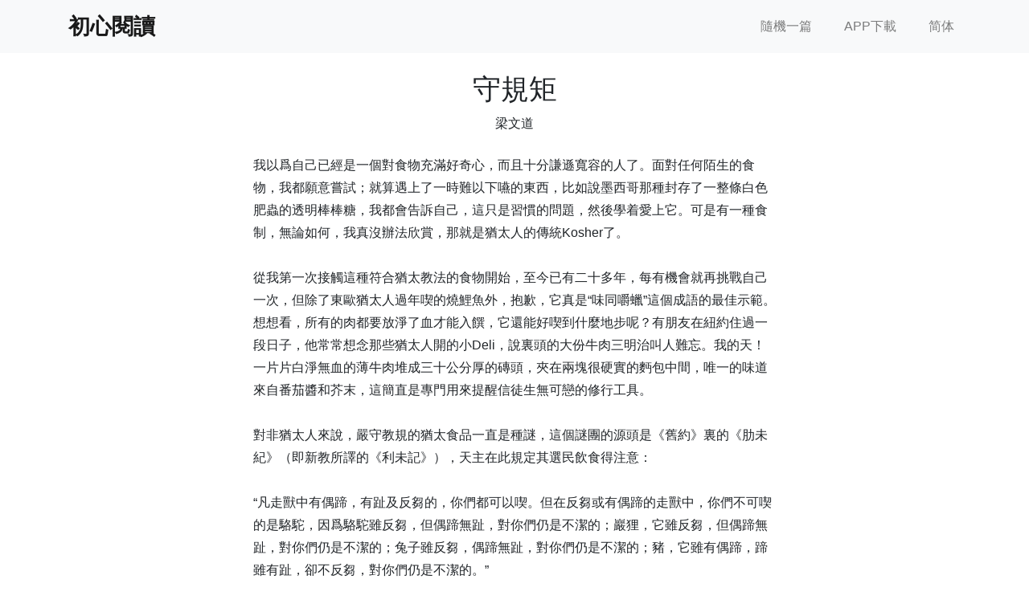

--- FILE ---
content_type: text/html; charset=utf-8
request_url: https://www.bemind.site/article/tr330-8a1ee3ea6b
body_size: 4469
content:
<!DOCTYPE html>

<html lang=zh-Hant>

<head>
    <meta http-equiv="Content-Type" content="text/html; charset=utf-8">
    <meta name="viewport" content="width=device-width, initial-scale=1">

    <title>
        
        守規矩
        
    </title>

    
    <link rel="alternate" href="/article/tr330-8a1ee3ea6b" hreflang="zh-Hant"/>
    <link rel="alternate" href="/article/si330-8a1ee3ea6b" hreflang="zh-Hans"/>
    <link rel="alternate" href="/article/tr330-8a1ee3ea6b" hreflang="x-default"/>
    

    
<script type="application/ld+json">
    {
        "@context": "http://schema.org",
        "@type": "Article",
        "headline": "守規矩",
        "author": "梁文道",
        "publisher": "初心閱讀",
        "genre": "短篇",
        "url": "/article/tr330-8a1ee3ea6b",
        "articleBody": "我以爲自己已經是一個對食物充滿好奇心，而且十分謙遜寬容的人了。面對任何陌生的食物，我都願意嘗試；就算遇上了一時難以下嚥的東西，比如說墨西哥那種封存了一整條白色肥蟲的透明棒棒糖，我都會告訴自己，這只是習慣的問題，然後學着愛上它。可是有一種食制，無論如何，我真沒辦法欣賞，那就是猶太人的傳統Kosher了。從我第一次接觸這種符合猶太教法的食物開始，至今已有二十多年，每有機會就再挑戰自己一次，但除了東歐猶太人過年喫的燒鯉魚外，抱歉，它真是“味同嚼蠟”這個成語的最佳示範。想想看，所有的肉都要放淨了血才能入饌，它還能好喫到什麼地步呢？有朋友在紐約住過一段日子，他常常想念那些猶太人開的小Deli，說裏頭的大份牛肉三明治叫人難忘。我的天！一片片白淨無血的薄牛肉堆成三十公分厚的磚頭，夾在兩塊很硬實的麪包中間，唯一的味道來自番茄醬和芥末，這簡直是專門用來提醒信徒生無可戀的修行工具。對非猶太人來說，嚴守教規的猶太食品一直是種謎，這個謎團的源頭是《舊約》裏的《肋未紀》（即新教所譯的《利未記》），天主在此規定其選民飲食得注意：“凡走獸中有偶蹄，有趾及反芻的，你們都可以喫。但在反芻或有偶蹄的走獸中，你們不可喫的是駱駝，因爲駱駝雖反芻，但偶蹄無趾，對你們仍是不潔的；巖狸，它雖反芻，但偶蹄無趾，對你們仍是不潔的；兔子雖反芻，偶蹄無趾，對你們仍是不潔的；豬，它雖有偶蹄，蹄雖有趾，卻不反芻，對你們仍是不潔的。”此外，無鰭也無鱗的水族，也“都是你們所當憎惡的”。飛禽中“應視爲可憎之物的是：鷹、鶚、鷲、鳶及隼之類；凡烏鴉之類；鴕鳥、夜鷹、海鷗和蒼鷹之類……”至於昆蟲，大部分都喫不得，但是“你們可喫的是：飛蝗之類，蚱蜢之類，蟋蟀之類和螽斯之類”。這到底是什麼道理呢？難道那些“不潔”之物真的不乾淨，吃了叫人得病拉肚子嗎？再放遠一點看，你會發現這些不潔的東西是許多發源自中東地區的宗教也禁人食用的，例如穆斯林就絕不喫豬，他們也相信豬是不乾淨的。爲什麼同一種動物我們視作日用食糧，他們卻避之則吉呢？幾乎所有文化都會規定什麼東西可以喫什麼不行，故此食品禁忌是文化人類學家最熱衷的研究題目之一。芸芸各家之中，已故人類學大師瑪麗.道格拉斯（MaryDouglas）的說法最令人信服。她一針見血地指出所謂的“骯髒”不是一種東西本身很髒，而是它的位置不對。比如說一雙筷子本身或許很乾淨，但要是把它放在廁所，你就會覺得不對勁了。反過來說，如果把一支牙刷丟進碗櫃裏，我們也會感到非常不妥，即使牙刷和碗櫃其實都弄得十分乾淨。瑪麗.道格拉斯仔細研究《肋未紀》，發現它表達的其實是猶太人的世界觀。在這套觀念裏面，宇宙是有秩序的，萬物各有其應有的屬性和位置。水裏遊的就該有大部分水生動物該有的模樣，例如有鱗有鰭；像海蔘和水母這等不能安穩地擺在正常水族範疇裏的異類，自然就是混沌而不潔了。同樣的，豬的不潔也不是說它真的有病，而是它違反了陸地走獸的常規，明明既有偶蹄又有趾，偏偏不好好地像其他有蹄有趾的動物那樣反芻，這還不叫出格，還不叫不潔嗎？於是我們知道每一種禁忌食物的背後都是一套生物的分類法，是一整套宇宙的秩序。而猶太人的秩序格外井然，他們的規矩分外嚴格，所以他們能喫的東西能用的烹調方法就很少了（放血是因爲任何體液都是不潔的）。可敬可敬。怪的是許多基督徒也相信凡《聖經》所記皆是真的，《聖經》說神用七天創世，世界萬物就真是這七天之內一一齊備；但他們爲什麼不像傳統猶太人那樣嚴守《肋未紀》的規定呢？"
    }
</script>


    <link rel="icon" type="image/png" sizes="32x32" href="/static/favicon-32x32.png">
    <link rel="icon" type="image/png" sizes="16x16" href="/static/favicon-16x16.png">
    <link rel="shortcut icon" href="/static/favicon.ico" type="image/x-icon">

    <link rel="stylesheet" href="https://stackpath.bootstrapcdn.com/bootstrap/4.1.3/css/bootstrap.min.css"
          integrity="sha384-MCw98/SFnGE8fJT3GXwEOngsV7Zt27NXFoaoApmYm81iuXoPkFOJwJ8ERdknLPMO" crossorigin="anonymous">
    <link rel="stylesheet" href="/static/css/styles.css">
</head>

<body>

<nav class="navbar navbar-expand-lg navbar-light bg-light">
    <div class="container">
        <a class="navbar-brand" href="/">初心閱讀</a>
        <button class="navbar-toggler" type="button" data-toggle="collapse" data-target="#navbarSupportedContent"
                aria-controls="navbarSupportedContent" aria-expanded="false" aria-label="Toggle navigation">
            <span class="navbar-toggler-icon"></span>
        </button>
        <div class="collapse navbar-collapse w-100" id="navbarSupportedContent">
            <ul class="navbar-nav ml-auto">
                <li class="nav-item ml">
                    <a class="nav-link" href="/random-read?lang=zh-Hant">隨機一篇</a>
                </li>
                <li class="nav-item ml-lg-4">
                    <a class="nav-link"
                       href="https://play.google.com/store/apps/details?id=com.bemind.xiaosongr.bemindread"
                       target="_blank">APP下載</a>
                </li>
                
                <li class="nav-item ml-lg-4">
                    <a class="nav-link" href="/article/si330-8a1ee3ea6b">简体</a>
                </li>
                
            </ul>
        </div>
    </div>
</nav>

<div class="container main-container">
<div class="row">
    <div class="col-12 d-flex flex-column justify-content-center align-items-center">
        <div class="article main-content">
            <div class="text-center my-4">
                <h1>守規矩</h1>
                <span>梁文道</span>
            </div>
            <div>我以爲自己已經是一個對食物充滿好奇心，而且十分謙遜寬容的人了。面對任何陌生的食物，我都願意嘗試；就算遇上了一時難以下嚥的東西，比如說墨西哥那種封存了一整條白色肥蟲的透明棒棒糖，我都會告訴自己，這只是習慣的問題，然後學着愛上它。可是有一種食制，無論如何，我真沒辦法欣賞，那就是猶太人的傳統Kosher了。<br><br>從我第一次接觸這種符合猶太教法的食物開始，至今已有二十多年，每有機會就再挑戰自己一次，但除了東歐猶太人過年喫的燒鯉魚外，抱歉，它真是“味同嚼蠟”這個成語的最佳示範。想想看，所有的肉都要放淨了血才能入饌，它還能好喫到什麼地步呢？有朋友在紐約住過一段日子，他常常想念那些猶太人開的小Deli，說裏頭的大份牛肉三明治叫人難忘。我的天！一片片白淨無血的薄牛肉堆成三十公分厚的磚頭，夾在兩塊很硬實的麪包中間，唯一的味道來自番茄醬和芥末，這簡直是專門用來提醒信徒生無可戀的修行工具。<br><br>對非猶太人來說，嚴守教規的猶太食品一直是種謎，這個謎團的源頭是《舊約》裏的《肋未紀》（即新教所譯的《利未記》），天主在此規定其選民飲食得注意：<br><br>“凡走獸中有偶蹄，有趾及反芻的，你們都可以喫。但在反芻或有偶蹄的走獸中，你們不可喫的是駱駝，因爲駱駝雖反芻，但偶蹄無趾，對你們仍是不潔的；巖狸，它雖反芻，但偶蹄無趾，對你們仍是不潔的；兔子雖反芻，偶蹄無趾，對你們仍是不潔的；豬，它雖有偶蹄，蹄雖有趾，卻不反芻，對你們仍是不潔的。”<br><br>此外，無鰭也無鱗的水族，也“都是你們所當憎惡的”。飛禽中“應視爲可憎之物的是：鷹、鶚、鷲、鳶及隼之類；凡烏鴉之類；鴕鳥、夜鷹、海鷗和蒼鷹之類……”至於昆蟲，大部分都喫不得，但是“你們可喫的是：飛蝗之類，蚱蜢之類，蟋蟀之類和螽斯之類”。<br><br>這到底是什麼道理呢？難道那些“不潔”之物真的不乾淨，吃了叫人得病拉肚子嗎？再放遠一點看，你會發現這些不潔的東西是許多發源自中東地區的宗教也禁人食用的，例如穆斯林就絕不喫豬，他們也相信豬是不乾淨的。爲什麼同一種動物我們視作日用食糧，他們卻避之則吉呢？<br><br>幾乎所有文化都會規定什麼東西可以喫什麼不行，故此食品禁忌是文化人類學家最熱衷的研究題目之一。芸芸各家之中，已故人類學大師瑪麗.道格拉斯（MaryDouglas）的說法最令人信服。她一針見血地指出所謂的“骯髒”不是一種東西本身很髒，而是它的位置不對。比如說一雙筷子本身或許很乾淨，但要是把它放在廁所，你就會覺得不對勁了。反過來說，如果把一支牙刷丟進碗櫃裏，我們也會感到非常不妥，即使牙刷和碗櫃其實都弄得十分乾淨。<br><br>瑪麗.道格拉斯仔細研究《肋未紀》，發現它表達的其實是猶太人的世界觀。在這套觀念裏面，宇宙是有秩序的，萬物各有其應有的屬性和位置。水裏遊的就該有大部分水生動物該有的模樣，例如有鱗有鰭；像海蔘和水母這等不能安穩地擺在正常水族範疇裏的異類，自然就是混沌而不潔了。同樣的，豬的不潔也不是說它真的有病，而是它違反了陸地走獸的常規，明明既有偶蹄又有趾，偏偏不好好地像其他有蹄有趾的動物那樣反芻，這還不叫出格，還不叫不潔嗎？<br><br>於是我們知道每一種禁忌食物的背後都是一套生物的分類法，是一整套宇宙的秩序。而猶太人的秩序格外井然，他們的規矩分外嚴格，所以他們能喫的東西能用的烹調方法就很少了（放血是因爲任何體液都是不潔的）。可敬可敬。<br><br>怪的是許多基督徒也相信凡《聖經》所記皆是真的，《聖經》說神用七天創世，世界萬物就真是這七天之內一一齊備；但他們爲什麼不像傳統猶太人那樣嚴守《肋未紀》的規定呢？</div>
            
            <div class="my-1">
                <a href="/article/tr330-8a1ee3ea6b" class="permanent-link" style="color:grey; text-decoration:none;">永久鏈接</a>
            </div>
            
            
        </div>
    </div>
</div>
</div>

<footer class="footer text-center py-3 my-0">
    <div class="container">
        <ul class="list-inline py-0 my-0">
            <li class="list-inline-item">
          <span id="copyright" class="text-muted">
            © 2024 初心閱讀
          </span>
            </li>
            <li class="list-inline-item pl-2 pl-md-4">
                <a href="https://play.google.com/store/apps/details?id=com.bemind.xiaosongr.bemindread" target="_blank">
                    <span class="text-muted">閱讀APP (Android)</span>
                </a>
            </li>
            <li class="list-inline-item pl-2 pl-md-4">
                <a href="https://www.mulanci.org/" target="_blank">
                    <span class="text-muted">歌詞網</span>
                </a>
            </li>
        </ul>
    </div>
</footer>

<script src="https://code.jquery.com/jquery-3.3.1.slim.min.js"
        integrity="sha384-q8i/X+965DzO0rT7abK41JStQIAqVgRVzpbzo5smXKp4YfRvH+8abtTE1Pi6jizo"
        crossorigin="anonymous"></script>
<script src="https://cdnjs.cloudflare.com/ajax/libs/popper.js/1.14.3/umd/popper.min.js"
        integrity="sha384-ZMP7rVo3mIykV+2+9J3UJ46jBk0WLaUAdn689aCwoqbBJiSnjAK/l8WvCWPIPm49"
        crossorigin="anonymous"></script>
<script src="https://stackpath.bootstrapcdn.com/bootstrap/4.1.3/js/bootstrap.min.js"
        integrity="sha384-ChfqqxuZUCnJSK3+MXmPNIyE6ZbWh2IMqE241rYiqJxyMiZ6OW/JmZQ5stwEULTy"
        crossorigin="anonymous"></script>

</body>
</html>

--- FILE ---
content_type: text/css; charset=utf-8
request_url: https://www.bemind.site/static/css/styles.css
body_size: -148
content:
html, body {
  height: 100%;
  margin: 0;
  font-size: 16px;
}
body {
  display: flex;
  flex-direction: column;
}
.navbar-brand {
  font-weight: bold;
  font-size: 1.7rem;
}
.main-content {
  max-width: 650px;
}
.article {
  line-height: 1.8;
}
h1 {
font-size: 2.2rem;
}
.main-container {
  flex: 1 0 auto;
}
footer {
  background-color: #f5f5f5;
  font-size: 14px;
}
.permanent-link {
  text-decoration:none;
  color: grey;
  font-size: 14px;
}
.section-title {
  font-size: 20px;
  font-weight: bold;
}
.article-link {
  text-decoration: none;
  font-size: 18px;
}